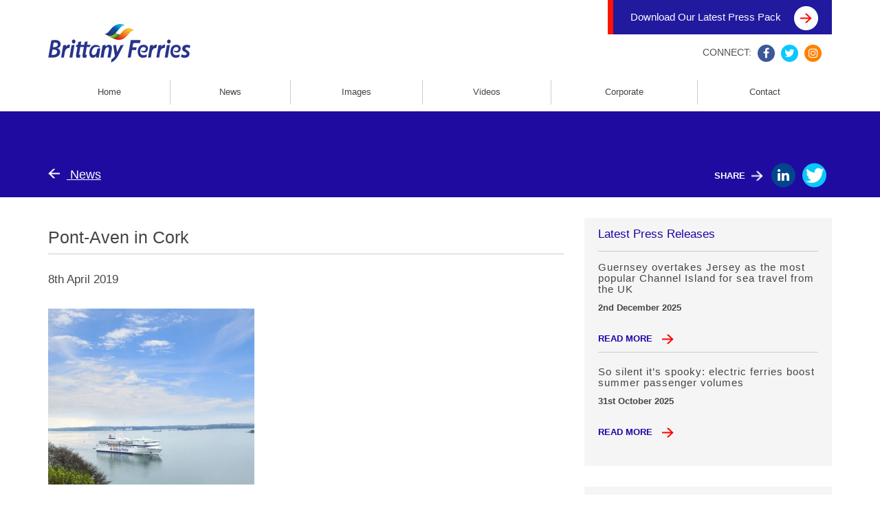

--- FILE ---
content_type: text/html; charset=UTF-8
request_url: https://brittanyferriesnewsroom.com/image-library/pont-aven-in-cork-2/
body_size: 4965
content:
<!doctype html>
<html>
<head>
    <meta charset="utf-8">
    <meta name="viewport" content="width=device-width, initial-scale=1, maximum-scale=1">

    <!--[if lt IE 9]>
      <script src="https://oss.maxcdn.com/html5shiv/3.7.2/html5shiv.min.js"></script>
      <script src="https://oss.maxcdn.com/respond/1.4.2/respond.min.js"></script>
    <![endif]-->
	<script>
		var js_image = "https://brittanyferriesnewsroom.com/wp-content/themes/brittany/images";
	</script>
    <title>Pont-Aven in Cork &#8211; Brittany Ferries</title>
<meta name='robots' content='max-image-preview:large' />
<link rel="alternate" title="oEmbed (JSON)" type="application/json+oembed" href="https://brittanyferriesnewsroom.com/wp-json/oembed/1.0/embed?url=https%3A%2F%2Fbrittanyferriesnewsroom.com%2Fimage-library%2Fpont-aven-in-cork-2%2F" />
<link rel="alternate" title="oEmbed (XML)" type="text/xml+oembed" href="https://brittanyferriesnewsroom.com/wp-json/oembed/1.0/embed?url=https%3A%2F%2Fbrittanyferriesnewsroom.com%2Fimage-library%2Fpont-aven-in-cork-2%2F&#038;format=xml" />
<style id='wp-img-auto-sizes-contain-inline-css' type='text/css'>
img:is([sizes=auto i],[sizes^="auto," i]){contain-intrinsic-size:3000px 1500px}
/*# sourceURL=wp-img-auto-sizes-contain-inline-css */
</style>
<style id='wp-emoji-styles-inline-css' type='text/css'>

	img.wp-smiley, img.emoji {
		display: inline !important;
		border: none !important;
		box-shadow: none !important;
		height: 1em !important;
		width: 1em !important;
		margin: 0 0.07em !important;
		vertical-align: -0.1em !important;
		background: none !important;
		padding: 0 !important;
	}
/*# sourceURL=wp-emoji-styles-inline-css */
</style>
<link rel='stylesheet' id='bs-css' href='https://brittanyferriesnewsroom.com/wp-content/themes/brittany/css/bootstrap.min.css?ver=6.9' type='text/css' media='all' />
<link rel='stylesheet' id='fontawesome-css' href='https://brittanyferriesnewsroom.com/wp-content/themes/brittany/css/font-awesome.min.css?ver=6.9' type='text/css' media='all' />
<link rel='stylesheet' id='owlcss-css' href='https://brittanyferriesnewsroom.com/wp-content/themes/brittany/css/owl.carousel.css?ver=6.9' type='text/css' media='all' />
<link rel='stylesheet' id='owltransition-css' href='https://brittanyferriesnewsroom.com/wp-content/themes/brittany/css/owl.transitions.css?ver=6.9' type='text/css' media='all' />
<link rel='stylesheet' id='owltheme-css' href='https://brittanyferriesnewsroom.com/wp-content/themes/brittany/css/owl.theme.css?ver=6.9' type='text/css' media='all' />
<link rel='stylesheet' id='lightbox-css' href='https://brittanyferriesnewsroom.com/wp-content/themes/brittany/css/jquery.fancybox.css?ver=6.9' type='text/css' media='all' />
<link rel='stylesheet' id='style-css' href='https://brittanyferriesnewsroom.com/wp-content/themes/brittany/style.css?ver=11.0.7' type='text/css' media='all' />
<script type="text/javascript" src="https://brittanyferriesnewsroom.com/wp-includes/js/jquery/jquery.min.js?ver=3.7.1" id="jquery-core-js"></script>
<script type="text/javascript" src="https://brittanyferriesnewsroom.com/wp-includes/js/jquery/jquery-migrate.min.js?ver=3.4.1" id="jquery-migrate-js"></script>
<link rel="https://api.w.org/" href="https://brittanyferriesnewsroom.com/wp-json/" /><link rel="EditURI" type="application/rsd+xml" title="RSD" href="https://brittanyferriesnewsroom.com/xmlrpc.php?rsd" />
<meta name="generator" content="WordPress 6.9" />
<link rel="canonical" href="https://brittanyferriesnewsroom.com/image-library/pont-aven-in-cork-2/" />
<link rel='shortlink' href='https://brittanyferriesnewsroom.com/?p=1650' />
</head>
<body class="wp-singular images-template-default single single-images postid-1650 wp-theme-brittany">

    <header id="top-header">
        <nav class="navbar navbar-default index-navbar">
            <div class="container">
            	<a href="https://brittanyferriesnewsroom.com/wp-content/uploads/2025/06/Press-pack-2025-Brittany-Ferries.pdf" target="_blank" class="header-top-bar">
                    Download Our Latest Press Pack <img alt="" src="https://brittanyferriesnewsroom.com/wp-content/themes/brittany/images/red-arrow.png">
                </a>
                <div class="navbar-header">
                    <button type="button" class="navbar-toggle collapsed" data-toggle="collapse" data-target="#top-navigation" aria-expanded="false">
                    <span class="sr-only">Toggle navigation</span>
                    <span class="icon-bar"></span>
                    <span class="icon-bar"></span>
                    <span class="icon-bar"></span>
                    </button>
                    <a class="mobile-logo" href="https://brittanyferriesnewsroom.com"><img alt="" src="https://brittanyferriesnewsroom.com/wp-content/uploads/2018/11/logo-2018.png"></a>
                </div>

                <div class="top-share-box hidden-xs">
                    CONNECT:
                    <a href="https://www.facebook.com/BrittanyFerries/?fref=ts" target="_blank"><i class="fa fa-facebook" aria-hidden="true"></i></a>
                    <a href="https://twitter.com/BrittanyFerries" target="_blank"><i class="fa fa-twitter" aria-hidden="true"></i></a>
                    <a href="https://www.instagram.com/brittanyferries/" target="_blank"><i class="fa fa-instagram" aria-hidden="true"></i></a>
                </div>
				<div class="clearfix"></div>
                <div class="collapse navbar-collapse" id="top-navigation">
                    <ul class="nav navbar-nav primary-navbar-nav">


						<li id="menu-item-6" class="menu-item menu-item-type-post_type menu-item-object-page menu-item-home menu-item-6"><a href="https://brittanyferriesnewsroom.com/">Home</a></li>
<li id="menu-item-88" class="menu-item menu-item-type-post_type menu-item-object-page current_page_parent menu-item-88"><a href="https://brittanyferriesnewsroom.com/news/">News</a></li>
<li id="menu-item-10" class="menu-item menu-item-type-custom menu-item-object-custom menu-item-10"><a href="/image_category/hero-shots/">Images</a></li>
<li id="menu-item-89" class="menu-item menu-item-type-custom menu-item-object-custom menu-item-89"><a href="/video-gallery/">Videos</a></li>
<li id="menu-item-90" class="menu-item menu-item-type-post_type menu-item-object-page menu-item-90"><a href="https://brittanyferriesnewsroom.com/corporate/">Corporate</a></li>
<li id="menu-item-91" class="menu-item menu-item-type-post_type menu-item-object-page menu-item-91"><a href="https://brittanyferriesnewsroom.com/contact/">Contact</a></li>


                    </ul>

                    <div class="top-share-box hidden-sm hidden-md hidden-lg">
                        CONNECT:
                        <a href="https://www.facebook.com/BrittanyFerries/?fref=ts" target="_blank"><i class="fa fa-facebook" aria-hidden="true"></i></a>
                        <a href="https://twitter.com/BrittanyFerries" target="_blank"><i class="fa fa-twitter" aria-hidden="true"></i></a>
                        <a href="https://www.instagram.com/brittanyferries/" target="_blank"><i class="fa fa-instagram" aria-hidden="true"></i></a>
                    </div>
            	</div>
            </div>
        </nav>
    </header>

    
    <div class="page-title-bar post-title-bar">
    	<div class="container">
        	<div class="row row-eq-height">
                <div class="col-md-8">
                    <a href="https://brittanyferriesnewsroom.com/news/"><img alt="" src="https://brittanyferriesnewsroom.com/wp-content/themes/brittany/images/white-left-arrow.png"> News</a>
                </div>

                <div class="col-sm-4">
    <div class="page-share-box">
        SHARE <img alt="" src="https://brittanyferriesnewsroom.com/wp-content/themes/brittany/images/white-right-arrow.png">
        <div class="page-share-box-links">
        <a href="http://www.linkedin.com/shareArticle?mini=true&url=https%3A%2F%2Fbrittanyferriesnewsroom.com%2Fimage-library%2Fpont-aven-in-cork-2%2F&title=Pont-Aven in Cork" class="social-share-popup"><i class="fa fa-linkedin"></i></a>
        <a href="https://twitter.com/intent/tweet?text=Pont-Aven in Cork - https://brittanyferriesnewsroom.com/image-library/pont-aven-in-cork-2/" class="social-share-popup"><i class="fa fa-twitter"></i></a>
        </div>
    </div>
</div>            </div>
        </div>
    </div>

    <div class="container post-content">
    	<div class="row">
        	<div class="content-side col-md-8">
	        	                <h2>Pont-Aven in Cork</h2>

                <div class="date-published">8th April 2019</div>

				<ul class="owl-carousel owl-theme post-gallery">

					                </ul>

                <h4></h4>

                <p><img fetchpriority="high" decoding="async" class="alignnone size-medium wp-image-1638" src="https://brittanyferriesnewsroom.com/wp-content/uploads/2019/04/IMG_8063-300x256.jpg" alt="" width="300" height="256" srcset="https://brittanyferriesnewsroom.com/wp-content/uploads/2019/04/IMG_8063-300x256.jpg 300w, https://brittanyferriesnewsroom.com/wp-content/uploads/2019/04/IMG_8063-768x654.jpg 768w, https://brittanyferriesnewsroom.com/wp-content/uploads/2019/04/IMG_8063-1024x872.jpg 1024w" sizes="(max-width: 300px) 100vw, 300px" /></p>


								
                
								


                <div class="tags-list-box">
                	<span>TAGS:</span>

                                    </div>

                
            </div>

            <aside class="hidden-sm hidden-xs col-md-4">
    <div class="sidebar-widget">
		<div class="widget widget_recent_posts">
			<h3>Latest Press Releases</h3>

		    
		        <div class="post-widget">
		        	<h3><strong>Guernsey overtakes Jersey as the most popular Channel Island for sea travel from the UK</strong></h3>

		            <div class="post-widget-byline">2nd December 2025</div>

		            <a href="https://brittanyferriesnewsroom.com/guernsey-overtakes-jersey-as-the-most-popular-channel-island-for-sea-travel-from-the-uk/">read more <img alt="" src="https://brittanyferriesnewsroom.com/wp-content/themes/brittany/images/red-right-arrow.png"></a>
		        </div>

		    
		        <div class="post-widget">
		        	<h3><strong>So silent it’s spooky: electric ferries boost summer passenger volumes</strong></h3>

		            <div class="post-widget-byline">31st October 2025</div>

		            <a href="https://brittanyferriesnewsroom.com/so-silent-its-spooky-electric-ferries-boost-summer-passenger-volumes/">read more <img alt="" src="https://brittanyferriesnewsroom.com/wp-content/themes/brittany/images/red-right-arrow.png"></a>
		        </div>

		    		</div>

		    <div class="widget widget_tag_cloud">
      <h3>Popular Tags</h3>
      <div class="tagcloud"><a href="https://brittanyferriesnewsroom.com/tag/lng/" class="tag-cloud-link tag-link-60 tag-link-position-1" style="font-size: 22pt;" aria-label="LNG (25 items)">LNG</a>
<a href="https://brittanyferriesnewsroom.com/tag/brexit/" class="tag-cloud-link tag-link-41 tag-link-position-2" style="font-size: 18.243902439024pt;" aria-label="Brexit (19 items)">Brexit</a>
<a href="https://brittanyferriesnewsroom.com/tag/honfleur/" class="tag-cloud-link tag-link-59 tag-link-position-3" style="font-size: 9.3658536585366pt;" aria-label="Honfleur (10 items)">Honfleur</a>
<a href="https://brittanyferriesnewsroom.com/tag/coronavirus/" class="tag-cloud-link tag-link-124 tag-link-position-4" style="font-size: 8pt;" aria-label="Coronavirus (9 items)">Coronavirus</a>
<a href="https://brittanyferriesnewsroom.com/tag/salamanca/" class="tag-cloud-link tag-link-96 tag-link-position-5" style="font-size: 8pt;" aria-label="Salamanca (9 items)">Salamanca</a></div>
    </div>


        <div class="widget widget_instagram">
            <div class="instagram-widget">
                <div id="instafeed" class="instagram-widget">

            	</div>
            </div>
        </div>
    </div>
</aside>
        </div>
    </div>

	<footer id="footer">
    	<div class="footer-top">
            <div class="container">
                <div class="row row-eq-height">
                    <div class="col-md-4">


                        <a href="https://brittanyferriesnewsroom.com"><img alt="" src="https://brittanyferriesnewsroom.com/wp-content/uploads/2018/11/logo-2018.png"></a>


                        <span>&copy; Brittany Ferries 2026</span>
                    </div>

                    <div class="col-xs-6 col-md-2">
                        <ul>
                            <li id="menu-item-94" class="menu-item menu-item-type-post_type menu-item-object-page menu-item-home menu-item-94"><a href="https://brittanyferriesnewsroom.com/">Home</a></li>
<li id="menu-item-95" class="menu-item menu-item-type-post_type menu-item-object-page current_page_parent menu-item-95"><a href="https://brittanyferriesnewsroom.com/news/">News</a></li>
<li id="menu-item-96" class="menu-item menu-item-type-custom menu-item-object-custom menu-item-96"><a href="/image-library/">Images</a></li>
<li id="menu-item-274" class="menu-item menu-item-type-custom menu-item-object-custom menu-item-274"><a href="http://www.brittany-ferries.co.uk/information/website-terms-conditions">Terms and Conditions</a></li>
                        </ul>
                    </div>

                    <div class="col-xs-6 col-md-2">
                        <ul>
                            <li id="menu-item-98" class="menu-item menu-item-type-custom menu-item-object-custom menu-item-98"><a href="/video-gallery/">Videos</a></li>
<li id="menu-item-99" class="menu-item menu-item-type-post_type menu-item-object-page menu-item-99"><a href="https://brittanyferriesnewsroom.com/corporate/">Corporate</a></li>
<li id="menu-item-100" class="menu-item menu-item-type-post_type menu-item-object-page menu-item-100"><a href="https://brittanyferriesnewsroom.com/contact/">Contact</a></li>
                        </ul>
                    </div>

                    <div class="col-md-4">
                        <div class="top-share-box">
                            Connect:
                            <a href="https://www.facebook.com/BrittanyFerries/?fref=ts" target="_blank"><i class="fa fa-facebook" aria-hidden="true"></i></a>
                            <a href="https://twitter.com/BrittanyFerries" target="_blank"><i class="fa fa-twitter" aria-hidden="true"></i></a>
                            <a href="https://www.instagram.com/brittanyferries/" target="_blank"><i class="fa fa-instagram" aria-hidden="true"></i></a>
                        </div>
                    </div>
                </div>
            </div>
        </div>

        <div class="container">
        	<div id="footer-bottom">Design: <a href="#">JJ</a></div>
        </div>
    </footer>

    <script type="speculationrules">
{"prefetch":[{"source":"document","where":{"and":[{"href_matches":"/*"},{"not":{"href_matches":["/wp-*.php","/wp-admin/*","/wp-content/uploads/*","/wp-content/*","/wp-content/plugins/*","/wp-content/themes/brittany/*","/*\\?(.+)"]}},{"not":{"selector_matches":"a[rel~=\"nofollow\"]"}},{"not":{"selector_matches":".no-prefetch, .no-prefetch a"}}]},"eagerness":"conservative"}]}
</script>
<script type="text/javascript" src="https://brittanyferriesnewsroom.com/wp-content/themes/brittany/js/bootstrap.min.js?ver=1.0.0" id="bs-js"></script>
<script type="text/javascript" src="https://brittanyferriesnewsroom.com/wp-content/themes/brittany/js/jquery.fancybox.pack.js?ver=1.0.0" id="lightbox-js"></script>
<script type="text/javascript" src="https://brittanyferriesnewsroom.com/wp-content/themes/brittany/js/owl.carousel.min.js?ver=1.0.0" id="owl-js"></script>
<script type="text/javascript" src="https://brittanyferriesnewsroom.com/wp-content/themes/brittany/js/isotope.pkgd.js?ver=1.0.0" id="iso-js"></script>
<script type="text/javascript" src="https://brittanyferriesnewsroom.com/wp-content/themes/brittany/js/packery-mode.pkgd.min.js?ver=1.0.0" id="packery-js"></script>
<script type="text/javascript" src="https://brittanyferriesnewsroom.com/wp-content/themes/brittany/js/fitvid.js?ver=1.0.0" id="fitvid-js"></script>
<script type="text/javascript" src="https://brittanyferriesnewsroom.com/wp-content/themes/brittany/js/instafeed.min.js?ver=1.0.0" id="instafeed-js"></script>
<script type="text/javascript" src="https://brittanyferriesnewsroom.com/wp-content/themes/brittany/js/main.js?ver=1.0.4" id="main-js"></script>
<script id="wp-emoji-settings" type="application/json">
{"baseUrl":"https://s.w.org/images/core/emoji/17.0.2/72x72/","ext":".png","svgUrl":"https://s.w.org/images/core/emoji/17.0.2/svg/","svgExt":".svg","source":{"concatemoji":"https://brittanyferriesnewsroom.com/wp-includes/js/wp-emoji-release.min.js?ver=6.9"}}
</script>
<script type="module">
/* <![CDATA[ */
/*! This file is auto-generated */
const a=JSON.parse(document.getElementById("wp-emoji-settings").textContent),o=(window._wpemojiSettings=a,"wpEmojiSettingsSupports"),s=["flag","emoji"];function i(e){try{var t={supportTests:e,timestamp:(new Date).valueOf()};sessionStorage.setItem(o,JSON.stringify(t))}catch(e){}}function c(e,t,n){e.clearRect(0,0,e.canvas.width,e.canvas.height),e.fillText(t,0,0);t=new Uint32Array(e.getImageData(0,0,e.canvas.width,e.canvas.height).data);e.clearRect(0,0,e.canvas.width,e.canvas.height),e.fillText(n,0,0);const a=new Uint32Array(e.getImageData(0,0,e.canvas.width,e.canvas.height).data);return t.every((e,t)=>e===a[t])}function p(e,t){e.clearRect(0,0,e.canvas.width,e.canvas.height),e.fillText(t,0,0);var n=e.getImageData(16,16,1,1);for(let e=0;e<n.data.length;e++)if(0!==n.data[e])return!1;return!0}function u(e,t,n,a){switch(t){case"flag":return n(e,"\ud83c\udff3\ufe0f\u200d\u26a7\ufe0f","\ud83c\udff3\ufe0f\u200b\u26a7\ufe0f")?!1:!n(e,"\ud83c\udde8\ud83c\uddf6","\ud83c\udde8\u200b\ud83c\uddf6")&&!n(e,"\ud83c\udff4\udb40\udc67\udb40\udc62\udb40\udc65\udb40\udc6e\udb40\udc67\udb40\udc7f","\ud83c\udff4\u200b\udb40\udc67\u200b\udb40\udc62\u200b\udb40\udc65\u200b\udb40\udc6e\u200b\udb40\udc67\u200b\udb40\udc7f");case"emoji":return!a(e,"\ud83e\u1fac8")}return!1}function f(e,t,n,a){let r;const o=(r="undefined"!=typeof WorkerGlobalScope&&self instanceof WorkerGlobalScope?new OffscreenCanvas(300,150):document.createElement("canvas")).getContext("2d",{willReadFrequently:!0}),s=(o.textBaseline="top",o.font="600 32px Arial",{});return e.forEach(e=>{s[e]=t(o,e,n,a)}),s}function r(e){var t=document.createElement("script");t.src=e,t.defer=!0,document.head.appendChild(t)}a.supports={everything:!0,everythingExceptFlag:!0},new Promise(t=>{let n=function(){try{var e=JSON.parse(sessionStorage.getItem(o));if("object"==typeof e&&"number"==typeof e.timestamp&&(new Date).valueOf()<e.timestamp+604800&&"object"==typeof e.supportTests)return e.supportTests}catch(e){}return null}();if(!n){if("undefined"!=typeof Worker&&"undefined"!=typeof OffscreenCanvas&&"undefined"!=typeof URL&&URL.createObjectURL&&"undefined"!=typeof Blob)try{var e="postMessage("+f.toString()+"("+[JSON.stringify(s),u.toString(),c.toString(),p.toString()].join(",")+"));",a=new Blob([e],{type:"text/javascript"});const r=new Worker(URL.createObjectURL(a),{name:"wpTestEmojiSupports"});return void(r.onmessage=e=>{i(n=e.data),r.terminate(),t(n)})}catch(e){}i(n=f(s,u,c,p))}t(n)}).then(e=>{for(const n in e)a.supports[n]=e[n],a.supports.everything=a.supports.everything&&a.supports[n],"flag"!==n&&(a.supports.everythingExceptFlag=a.supports.everythingExceptFlag&&a.supports[n]);var t;a.supports.everythingExceptFlag=a.supports.everythingExceptFlag&&!a.supports.flag,a.supports.everything||((t=a.source||{}).concatemoji?r(t.concatemoji):t.wpemoji&&t.twemoji&&(r(t.twemoji),r(t.wpemoji)))});
//# sourceURL=https://brittanyferriesnewsroom.com/wp-includes/js/wp-emoji-loader.min.js
/* ]]> */
</script>
<script defer src="https://static.cloudflareinsights.com/beacon.min.js/vcd15cbe7772f49c399c6a5babf22c1241717689176015" integrity="sha512-ZpsOmlRQV6y907TI0dKBHq9Md29nnaEIPlkf84rnaERnq6zvWvPUqr2ft8M1aS28oN72PdrCzSjY4U6VaAw1EQ==" data-cf-beacon='{"version":"2024.11.0","token":"438a11b60a9144d1977509abcb8e4190","r":1,"server_timing":{"name":{"cfCacheStatus":true,"cfEdge":true,"cfExtPri":true,"cfL4":true,"cfOrigin":true,"cfSpeedBrain":true},"location_startswith":null}}' crossorigin="anonymous"></script>
</body>
</html>
